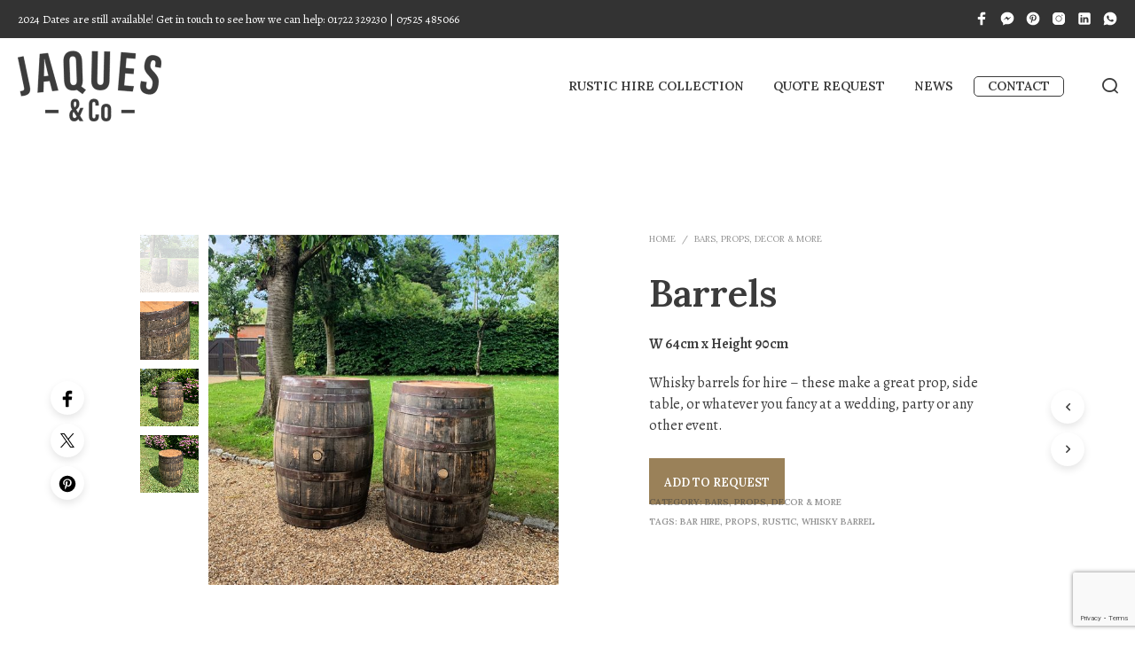

--- FILE ---
content_type: text/html; charset=utf-8
request_url: https://www.google.com/recaptcha/api2/anchor?ar=1&k=6Le-lTcaAAAAABCY6D277tWfNYAmDA9sbRxqZIe7&co=aHR0cHM6Ly93d3cuamFxdWVzYW5kY28udWs6NDQz&hl=en&v=9TiwnJFHeuIw_s0wSd3fiKfN&size=invisible&anchor-ms=20000&execute-ms=30000&cb=pk2p0l7nmuyq
body_size: 48359
content:
<!DOCTYPE HTML><html dir="ltr" lang="en"><head><meta http-equiv="Content-Type" content="text/html; charset=UTF-8">
<meta http-equiv="X-UA-Compatible" content="IE=edge">
<title>reCAPTCHA</title>
<style type="text/css">
/* cyrillic-ext */
@font-face {
  font-family: 'Roboto';
  font-style: normal;
  font-weight: 400;
  font-stretch: 100%;
  src: url(//fonts.gstatic.com/s/roboto/v48/KFO7CnqEu92Fr1ME7kSn66aGLdTylUAMa3GUBHMdazTgWw.woff2) format('woff2');
  unicode-range: U+0460-052F, U+1C80-1C8A, U+20B4, U+2DE0-2DFF, U+A640-A69F, U+FE2E-FE2F;
}
/* cyrillic */
@font-face {
  font-family: 'Roboto';
  font-style: normal;
  font-weight: 400;
  font-stretch: 100%;
  src: url(//fonts.gstatic.com/s/roboto/v48/KFO7CnqEu92Fr1ME7kSn66aGLdTylUAMa3iUBHMdazTgWw.woff2) format('woff2');
  unicode-range: U+0301, U+0400-045F, U+0490-0491, U+04B0-04B1, U+2116;
}
/* greek-ext */
@font-face {
  font-family: 'Roboto';
  font-style: normal;
  font-weight: 400;
  font-stretch: 100%;
  src: url(//fonts.gstatic.com/s/roboto/v48/KFO7CnqEu92Fr1ME7kSn66aGLdTylUAMa3CUBHMdazTgWw.woff2) format('woff2');
  unicode-range: U+1F00-1FFF;
}
/* greek */
@font-face {
  font-family: 'Roboto';
  font-style: normal;
  font-weight: 400;
  font-stretch: 100%;
  src: url(//fonts.gstatic.com/s/roboto/v48/KFO7CnqEu92Fr1ME7kSn66aGLdTylUAMa3-UBHMdazTgWw.woff2) format('woff2');
  unicode-range: U+0370-0377, U+037A-037F, U+0384-038A, U+038C, U+038E-03A1, U+03A3-03FF;
}
/* math */
@font-face {
  font-family: 'Roboto';
  font-style: normal;
  font-weight: 400;
  font-stretch: 100%;
  src: url(//fonts.gstatic.com/s/roboto/v48/KFO7CnqEu92Fr1ME7kSn66aGLdTylUAMawCUBHMdazTgWw.woff2) format('woff2');
  unicode-range: U+0302-0303, U+0305, U+0307-0308, U+0310, U+0312, U+0315, U+031A, U+0326-0327, U+032C, U+032F-0330, U+0332-0333, U+0338, U+033A, U+0346, U+034D, U+0391-03A1, U+03A3-03A9, U+03B1-03C9, U+03D1, U+03D5-03D6, U+03F0-03F1, U+03F4-03F5, U+2016-2017, U+2034-2038, U+203C, U+2040, U+2043, U+2047, U+2050, U+2057, U+205F, U+2070-2071, U+2074-208E, U+2090-209C, U+20D0-20DC, U+20E1, U+20E5-20EF, U+2100-2112, U+2114-2115, U+2117-2121, U+2123-214F, U+2190, U+2192, U+2194-21AE, U+21B0-21E5, U+21F1-21F2, U+21F4-2211, U+2213-2214, U+2216-22FF, U+2308-230B, U+2310, U+2319, U+231C-2321, U+2336-237A, U+237C, U+2395, U+239B-23B7, U+23D0, U+23DC-23E1, U+2474-2475, U+25AF, U+25B3, U+25B7, U+25BD, U+25C1, U+25CA, U+25CC, U+25FB, U+266D-266F, U+27C0-27FF, U+2900-2AFF, U+2B0E-2B11, U+2B30-2B4C, U+2BFE, U+3030, U+FF5B, U+FF5D, U+1D400-1D7FF, U+1EE00-1EEFF;
}
/* symbols */
@font-face {
  font-family: 'Roboto';
  font-style: normal;
  font-weight: 400;
  font-stretch: 100%;
  src: url(//fonts.gstatic.com/s/roboto/v48/KFO7CnqEu92Fr1ME7kSn66aGLdTylUAMaxKUBHMdazTgWw.woff2) format('woff2');
  unicode-range: U+0001-000C, U+000E-001F, U+007F-009F, U+20DD-20E0, U+20E2-20E4, U+2150-218F, U+2190, U+2192, U+2194-2199, U+21AF, U+21E6-21F0, U+21F3, U+2218-2219, U+2299, U+22C4-22C6, U+2300-243F, U+2440-244A, U+2460-24FF, U+25A0-27BF, U+2800-28FF, U+2921-2922, U+2981, U+29BF, U+29EB, U+2B00-2BFF, U+4DC0-4DFF, U+FFF9-FFFB, U+10140-1018E, U+10190-1019C, U+101A0, U+101D0-101FD, U+102E0-102FB, U+10E60-10E7E, U+1D2C0-1D2D3, U+1D2E0-1D37F, U+1F000-1F0FF, U+1F100-1F1AD, U+1F1E6-1F1FF, U+1F30D-1F30F, U+1F315, U+1F31C, U+1F31E, U+1F320-1F32C, U+1F336, U+1F378, U+1F37D, U+1F382, U+1F393-1F39F, U+1F3A7-1F3A8, U+1F3AC-1F3AF, U+1F3C2, U+1F3C4-1F3C6, U+1F3CA-1F3CE, U+1F3D4-1F3E0, U+1F3ED, U+1F3F1-1F3F3, U+1F3F5-1F3F7, U+1F408, U+1F415, U+1F41F, U+1F426, U+1F43F, U+1F441-1F442, U+1F444, U+1F446-1F449, U+1F44C-1F44E, U+1F453, U+1F46A, U+1F47D, U+1F4A3, U+1F4B0, U+1F4B3, U+1F4B9, U+1F4BB, U+1F4BF, U+1F4C8-1F4CB, U+1F4D6, U+1F4DA, U+1F4DF, U+1F4E3-1F4E6, U+1F4EA-1F4ED, U+1F4F7, U+1F4F9-1F4FB, U+1F4FD-1F4FE, U+1F503, U+1F507-1F50B, U+1F50D, U+1F512-1F513, U+1F53E-1F54A, U+1F54F-1F5FA, U+1F610, U+1F650-1F67F, U+1F687, U+1F68D, U+1F691, U+1F694, U+1F698, U+1F6AD, U+1F6B2, U+1F6B9-1F6BA, U+1F6BC, U+1F6C6-1F6CF, U+1F6D3-1F6D7, U+1F6E0-1F6EA, U+1F6F0-1F6F3, U+1F6F7-1F6FC, U+1F700-1F7FF, U+1F800-1F80B, U+1F810-1F847, U+1F850-1F859, U+1F860-1F887, U+1F890-1F8AD, U+1F8B0-1F8BB, U+1F8C0-1F8C1, U+1F900-1F90B, U+1F93B, U+1F946, U+1F984, U+1F996, U+1F9E9, U+1FA00-1FA6F, U+1FA70-1FA7C, U+1FA80-1FA89, U+1FA8F-1FAC6, U+1FACE-1FADC, U+1FADF-1FAE9, U+1FAF0-1FAF8, U+1FB00-1FBFF;
}
/* vietnamese */
@font-face {
  font-family: 'Roboto';
  font-style: normal;
  font-weight: 400;
  font-stretch: 100%;
  src: url(//fonts.gstatic.com/s/roboto/v48/KFO7CnqEu92Fr1ME7kSn66aGLdTylUAMa3OUBHMdazTgWw.woff2) format('woff2');
  unicode-range: U+0102-0103, U+0110-0111, U+0128-0129, U+0168-0169, U+01A0-01A1, U+01AF-01B0, U+0300-0301, U+0303-0304, U+0308-0309, U+0323, U+0329, U+1EA0-1EF9, U+20AB;
}
/* latin-ext */
@font-face {
  font-family: 'Roboto';
  font-style: normal;
  font-weight: 400;
  font-stretch: 100%;
  src: url(//fonts.gstatic.com/s/roboto/v48/KFO7CnqEu92Fr1ME7kSn66aGLdTylUAMa3KUBHMdazTgWw.woff2) format('woff2');
  unicode-range: U+0100-02BA, U+02BD-02C5, U+02C7-02CC, U+02CE-02D7, U+02DD-02FF, U+0304, U+0308, U+0329, U+1D00-1DBF, U+1E00-1E9F, U+1EF2-1EFF, U+2020, U+20A0-20AB, U+20AD-20C0, U+2113, U+2C60-2C7F, U+A720-A7FF;
}
/* latin */
@font-face {
  font-family: 'Roboto';
  font-style: normal;
  font-weight: 400;
  font-stretch: 100%;
  src: url(//fonts.gstatic.com/s/roboto/v48/KFO7CnqEu92Fr1ME7kSn66aGLdTylUAMa3yUBHMdazQ.woff2) format('woff2');
  unicode-range: U+0000-00FF, U+0131, U+0152-0153, U+02BB-02BC, U+02C6, U+02DA, U+02DC, U+0304, U+0308, U+0329, U+2000-206F, U+20AC, U+2122, U+2191, U+2193, U+2212, U+2215, U+FEFF, U+FFFD;
}
/* cyrillic-ext */
@font-face {
  font-family: 'Roboto';
  font-style: normal;
  font-weight: 500;
  font-stretch: 100%;
  src: url(//fonts.gstatic.com/s/roboto/v48/KFO7CnqEu92Fr1ME7kSn66aGLdTylUAMa3GUBHMdazTgWw.woff2) format('woff2');
  unicode-range: U+0460-052F, U+1C80-1C8A, U+20B4, U+2DE0-2DFF, U+A640-A69F, U+FE2E-FE2F;
}
/* cyrillic */
@font-face {
  font-family: 'Roboto';
  font-style: normal;
  font-weight: 500;
  font-stretch: 100%;
  src: url(//fonts.gstatic.com/s/roboto/v48/KFO7CnqEu92Fr1ME7kSn66aGLdTylUAMa3iUBHMdazTgWw.woff2) format('woff2');
  unicode-range: U+0301, U+0400-045F, U+0490-0491, U+04B0-04B1, U+2116;
}
/* greek-ext */
@font-face {
  font-family: 'Roboto';
  font-style: normal;
  font-weight: 500;
  font-stretch: 100%;
  src: url(//fonts.gstatic.com/s/roboto/v48/KFO7CnqEu92Fr1ME7kSn66aGLdTylUAMa3CUBHMdazTgWw.woff2) format('woff2');
  unicode-range: U+1F00-1FFF;
}
/* greek */
@font-face {
  font-family: 'Roboto';
  font-style: normal;
  font-weight: 500;
  font-stretch: 100%;
  src: url(//fonts.gstatic.com/s/roboto/v48/KFO7CnqEu92Fr1ME7kSn66aGLdTylUAMa3-UBHMdazTgWw.woff2) format('woff2');
  unicode-range: U+0370-0377, U+037A-037F, U+0384-038A, U+038C, U+038E-03A1, U+03A3-03FF;
}
/* math */
@font-face {
  font-family: 'Roboto';
  font-style: normal;
  font-weight: 500;
  font-stretch: 100%;
  src: url(//fonts.gstatic.com/s/roboto/v48/KFO7CnqEu92Fr1ME7kSn66aGLdTylUAMawCUBHMdazTgWw.woff2) format('woff2');
  unicode-range: U+0302-0303, U+0305, U+0307-0308, U+0310, U+0312, U+0315, U+031A, U+0326-0327, U+032C, U+032F-0330, U+0332-0333, U+0338, U+033A, U+0346, U+034D, U+0391-03A1, U+03A3-03A9, U+03B1-03C9, U+03D1, U+03D5-03D6, U+03F0-03F1, U+03F4-03F5, U+2016-2017, U+2034-2038, U+203C, U+2040, U+2043, U+2047, U+2050, U+2057, U+205F, U+2070-2071, U+2074-208E, U+2090-209C, U+20D0-20DC, U+20E1, U+20E5-20EF, U+2100-2112, U+2114-2115, U+2117-2121, U+2123-214F, U+2190, U+2192, U+2194-21AE, U+21B0-21E5, U+21F1-21F2, U+21F4-2211, U+2213-2214, U+2216-22FF, U+2308-230B, U+2310, U+2319, U+231C-2321, U+2336-237A, U+237C, U+2395, U+239B-23B7, U+23D0, U+23DC-23E1, U+2474-2475, U+25AF, U+25B3, U+25B7, U+25BD, U+25C1, U+25CA, U+25CC, U+25FB, U+266D-266F, U+27C0-27FF, U+2900-2AFF, U+2B0E-2B11, U+2B30-2B4C, U+2BFE, U+3030, U+FF5B, U+FF5D, U+1D400-1D7FF, U+1EE00-1EEFF;
}
/* symbols */
@font-face {
  font-family: 'Roboto';
  font-style: normal;
  font-weight: 500;
  font-stretch: 100%;
  src: url(//fonts.gstatic.com/s/roboto/v48/KFO7CnqEu92Fr1ME7kSn66aGLdTylUAMaxKUBHMdazTgWw.woff2) format('woff2');
  unicode-range: U+0001-000C, U+000E-001F, U+007F-009F, U+20DD-20E0, U+20E2-20E4, U+2150-218F, U+2190, U+2192, U+2194-2199, U+21AF, U+21E6-21F0, U+21F3, U+2218-2219, U+2299, U+22C4-22C6, U+2300-243F, U+2440-244A, U+2460-24FF, U+25A0-27BF, U+2800-28FF, U+2921-2922, U+2981, U+29BF, U+29EB, U+2B00-2BFF, U+4DC0-4DFF, U+FFF9-FFFB, U+10140-1018E, U+10190-1019C, U+101A0, U+101D0-101FD, U+102E0-102FB, U+10E60-10E7E, U+1D2C0-1D2D3, U+1D2E0-1D37F, U+1F000-1F0FF, U+1F100-1F1AD, U+1F1E6-1F1FF, U+1F30D-1F30F, U+1F315, U+1F31C, U+1F31E, U+1F320-1F32C, U+1F336, U+1F378, U+1F37D, U+1F382, U+1F393-1F39F, U+1F3A7-1F3A8, U+1F3AC-1F3AF, U+1F3C2, U+1F3C4-1F3C6, U+1F3CA-1F3CE, U+1F3D4-1F3E0, U+1F3ED, U+1F3F1-1F3F3, U+1F3F5-1F3F7, U+1F408, U+1F415, U+1F41F, U+1F426, U+1F43F, U+1F441-1F442, U+1F444, U+1F446-1F449, U+1F44C-1F44E, U+1F453, U+1F46A, U+1F47D, U+1F4A3, U+1F4B0, U+1F4B3, U+1F4B9, U+1F4BB, U+1F4BF, U+1F4C8-1F4CB, U+1F4D6, U+1F4DA, U+1F4DF, U+1F4E3-1F4E6, U+1F4EA-1F4ED, U+1F4F7, U+1F4F9-1F4FB, U+1F4FD-1F4FE, U+1F503, U+1F507-1F50B, U+1F50D, U+1F512-1F513, U+1F53E-1F54A, U+1F54F-1F5FA, U+1F610, U+1F650-1F67F, U+1F687, U+1F68D, U+1F691, U+1F694, U+1F698, U+1F6AD, U+1F6B2, U+1F6B9-1F6BA, U+1F6BC, U+1F6C6-1F6CF, U+1F6D3-1F6D7, U+1F6E0-1F6EA, U+1F6F0-1F6F3, U+1F6F7-1F6FC, U+1F700-1F7FF, U+1F800-1F80B, U+1F810-1F847, U+1F850-1F859, U+1F860-1F887, U+1F890-1F8AD, U+1F8B0-1F8BB, U+1F8C0-1F8C1, U+1F900-1F90B, U+1F93B, U+1F946, U+1F984, U+1F996, U+1F9E9, U+1FA00-1FA6F, U+1FA70-1FA7C, U+1FA80-1FA89, U+1FA8F-1FAC6, U+1FACE-1FADC, U+1FADF-1FAE9, U+1FAF0-1FAF8, U+1FB00-1FBFF;
}
/* vietnamese */
@font-face {
  font-family: 'Roboto';
  font-style: normal;
  font-weight: 500;
  font-stretch: 100%;
  src: url(//fonts.gstatic.com/s/roboto/v48/KFO7CnqEu92Fr1ME7kSn66aGLdTylUAMa3OUBHMdazTgWw.woff2) format('woff2');
  unicode-range: U+0102-0103, U+0110-0111, U+0128-0129, U+0168-0169, U+01A0-01A1, U+01AF-01B0, U+0300-0301, U+0303-0304, U+0308-0309, U+0323, U+0329, U+1EA0-1EF9, U+20AB;
}
/* latin-ext */
@font-face {
  font-family: 'Roboto';
  font-style: normal;
  font-weight: 500;
  font-stretch: 100%;
  src: url(//fonts.gstatic.com/s/roboto/v48/KFO7CnqEu92Fr1ME7kSn66aGLdTylUAMa3KUBHMdazTgWw.woff2) format('woff2');
  unicode-range: U+0100-02BA, U+02BD-02C5, U+02C7-02CC, U+02CE-02D7, U+02DD-02FF, U+0304, U+0308, U+0329, U+1D00-1DBF, U+1E00-1E9F, U+1EF2-1EFF, U+2020, U+20A0-20AB, U+20AD-20C0, U+2113, U+2C60-2C7F, U+A720-A7FF;
}
/* latin */
@font-face {
  font-family: 'Roboto';
  font-style: normal;
  font-weight: 500;
  font-stretch: 100%;
  src: url(//fonts.gstatic.com/s/roboto/v48/KFO7CnqEu92Fr1ME7kSn66aGLdTylUAMa3yUBHMdazQ.woff2) format('woff2');
  unicode-range: U+0000-00FF, U+0131, U+0152-0153, U+02BB-02BC, U+02C6, U+02DA, U+02DC, U+0304, U+0308, U+0329, U+2000-206F, U+20AC, U+2122, U+2191, U+2193, U+2212, U+2215, U+FEFF, U+FFFD;
}
/* cyrillic-ext */
@font-face {
  font-family: 'Roboto';
  font-style: normal;
  font-weight: 900;
  font-stretch: 100%;
  src: url(//fonts.gstatic.com/s/roboto/v48/KFO7CnqEu92Fr1ME7kSn66aGLdTylUAMa3GUBHMdazTgWw.woff2) format('woff2');
  unicode-range: U+0460-052F, U+1C80-1C8A, U+20B4, U+2DE0-2DFF, U+A640-A69F, U+FE2E-FE2F;
}
/* cyrillic */
@font-face {
  font-family: 'Roboto';
  font-style: normal;
  font-weight: 900;
  font-stretch: 100%;
  src: url(//fonts.gstatic.com/s/roboto/v48/KFO7CnqEu92Fr1ME7kSn66aGLdTylUAMa3iUBHMdazTgWw.woff2) format('woff2');
  unicode-range: U+0301, U+0400-045F, U+0490-0491, U+04B0-04B1, U+2116;
}
/* greek-ext */
@font-face {
  font-family: 'Roboto';
  font-style: normal;
  font-weight: 900;
  font-stretch: 100%;
  src: url(//fonts.gstatic.com/s/roboto/v48/KFO7CnqEu92Fr1ME7kSn66aGLdTylUAMa3CUBHMdazTgWw.woff2) format('woff2');
  unicode-range: U+1F00-1FFF;
}
/* greek */
@font-face {
  font-family: 'Roboto';
  font-style: normal;
  font-weight: 900;
  font-stretch: 100%;
  src: url(//fonts.gstatic.com/s/roboto/v48/KFO7CnqEu92Fr1ME7kSn66aGLdTylUAMa3-UBHMdazTgWw.woff2) format('woff2');
  unicode-range: U+0370-0377, U+037A-037F, U+0384-038A, U+038C, U+038E-03A1, U+03A3-03FF;
}
/* math */
@font-face {
  font-family: 'Roboto';
  font-style: normal;
  font-weight: 900;
  font-stretch: 100%;
  src: url(//fonts.gstatic.com/s/roboto/v48/KFO7CnqEu92Fr1ME7kSn66aGLdTylUAMawCUBHMdazTgWw.woff2) format('woff2');
  unicode-range: U+0302-0303, U+0305, U+0307-0308, U+0310, U+0312, U+0315, U+031A, U+0326-0327, U+032C, U+032F-0330, U+0332-0333, U+0338, U+033A, U+0346, U+034D, U+0391-03A1, U+03A3-03A9, U+03B1-03C9, U+03D1, U+03D5-03D6, U+03F0-03F1, U+03F4-03F5, U+2016-2017, U+2034-2038, U+203C, U+2040, U+2043, U+2047, U+2050, U+2057, U+205F, U+2070-2071, U+2074-208E, U+2090-209C, U+20D0-20DC, U+20E1, U+20E5-20EF, U+2100-2112, U+2114-2115, U+2117-2121, U+2123-214F, U+2190, U+2192, U+2194-21AE, U+21B0-21E5, U+21F1-21F2, U+21F4-2211, U+2213-2214, U+2216-22FF, U+2308-230B, U+2310, U+2319, U+231C-2321, U+2336-237A, U+237C, U+2395, U+239B-23B7, U+23D0, U+23DC-23E1, U+2474-2475, U+25AF, U+25B3, U+25B7, U+25BD, U+25C1, U+25CA, U+25CC, U+25FB, U+266D-266F, U+27C0-27FF, U+2900-2AFF, U+2B0E-2B11, U+2B30-2B4C, U+2BFE, U+3030, U+FF5B, U+FF5D, U+1D400-1D7FF, U+1EE00-1EEFF;
}
/* symbols */
@font-face {
  font-family: 'Roboto';
  font-style: normal;
  font-weight: 900;
  font-stretch: 100%;
  src: url(//fonts.gstatic.com/s/roboto/v48/KFO7CnqEu92Fr1ME7kSn66aGLdTylUAMaxKUBHMdazTgWw.woff2) format('woff2');
  unicode-range: U+0001-000C, U+000E-001F, U+007F-009F, U+20DD-20E0, U+20E2-20E4, U+2150-218F, U+2190, U+2192, U+2194-2199, U+21AF, U+21E6-21F0, U+21F3, U+2218-2219, U+2299, U+22C4-22C6, U+2300-243F, U+2440-244A, U+2460-24FF, U+25A0-27BF, U+2800-28FF, U+2921-2922, U+2981, U+29BF, U+29EB, U+2B00-2BFF, U+4DC0-4DFF, U+FFF9-FFFB, U+10140-1018E, U+10190-1019C, U+101A0, U+101D0-101FD, U+102E0-102FB, U+10E60-10E7E, U+1D2C0-1D2D3, U+1D2E0-1D37F, U+1F000-1F0FF, U+1F100-1F1AD, U+1F1E6-1F1FF, U+1F30D-1F30F, U+1F315, U+1F31C, U+1F31E, U+1F320-1F32C, U+1F336, U+1F378, U+1F37D, U+1F382, U+1F393-1F39F, U+1F3A7-1F3A8, U+1F3AC-1F3AF, U+1F3C2, U+1F3C4-1F3C6, U+1F3CA-1F3CE, U+1F3D4-1F3E0, U+1F3ED, U+1F3F1-1F3F3, U+1F3F5-1F3F7, U+1F408, U+1F415, U+1F41F, U+1F426, U+1F43F, U+1F441-1F442, U+1F444, U+1F446-1F449, U+1F44C-1F44E, U+1F453, U+1F46A, U+1F47D, U+1F4A3, U+1F4B0, U+1F4B3, U+1F4B9, U+1F4BB, U+1F4BF, U+1F4C8-1F4CB, U+1F4D6, U+1F4DA, U+1F4DF, U+1F4E3-1F4E6, U+1F4EA-1F4ED, U+1F4F7, U+1F4F9-1F4FB, U+1F4FD-1F4FE, U+1F503, U+1F507-1F50B, U+1F50D, U+1F512-1F513, U+1F53E-1F54A, U+1F54F-1F5FA, U+1F610, U+1F650-1F67F, U+1F687, U+1F68D, U+1F691, U+1F694, U+1F698, U+1F6AD, U+1F6B2, U+1F6B9-1F6BA, U+1F6BC, U+1F6C6-1F6CF, U+1F6D3-1F6D7, U+1F6E0-1F6EA, U+1F6F0-1F6F3, U+1F6F7-1F6FC, U+1F700-1F7FF, U+1F800-1F80B, U+1F810-1F847, U+1F850-1F859, U+1F860-1F887, U+1F890-1F8AD, U+1F8B0-1F8BB, U+1F8C0-1F8C1, U+1F900-1F90B, U+1F93B, U+1F946, U+1F984, U+1F996, U+1F9E9, U+1FA00-1FA6F, U+1FA70-1FA7C, U+1FA80-1FA89, U+1FA8F-1FAC6, U+1FACE-1FADC, U+1FADF-1FAE9, U+1FAF0-1FAF8, U+1FB00-1FBFF;
}
/* vietnamese */
@font-face {
  font-family: 'Roboto';
  font-style: normal;
  font-weight: 900;
  font-stretch: 100%;
  src: url(//fonts.gstatic.com/s/roboto/v48/KFO7CnqEu92Fr1ME7kSn66aGLdTylUAMa3OUBHMdazTgWw.woff2) format('woff2');
  unicode-range: U+0102-0103, U+0110-0111, U+0128-0129, U+0168-0169, U+01A0-01A1, U+01AF-01B0, U+0300-0301, U+0303-0304, U+0308-0309, U+0323, U+0329, U+1EA0-1EF9, U+20AB;
}
/* latin-ext */
@font-face {
  font-family: 'Roboto';
  font-style: normal;
  font-weight: 900;
  font-stretch: 100%;
  src: url(//fonts.gstatic.com/s/roboto/v48/KFO7CnqEu92Fr1ME7kSn66aGLdTylUAMa3KUBHMdazTgWw.woff2) format('woff2');
  unicode-range: U+0100-02BA, U+02BD-02C5, U+02C7-02CC, U+02CE-02D7, U+02DD-02FF, U+0304, U+0308, U+0329, U+1D00-1DBF, U+1E00-1E9F, U+1EF2-1EFF, U+2020, U+20A0-20AB, U+20AD-20C0, U+2113, U+2C60-2C7F, U+A720-A7FF;
}
/* latin */
@font-face {
  font-family: 'Roboto';
  font-style: normal;
  font-weight: 900;
  font-stretch: 100%;
  src: url(//fonts.gstatic.com/s/roboto/v48/KFO7CnqEu92Fr1ME7kSn66aGLdTylUAMa3yUBHMdazQ.woff2) format('woff2');
  unicode-range: U+0000-00FF, U+0131, U+0152-0153, U+02BB-02BC, U+02C6, U+02DA, U+02DC, U+0304, U+0308, U+0329, U+2000-206F, U+20AC, U+2122, U+2191, U+2193, U+2212, U+2215, U+FEFF, U+FFFD;
}

</style>
<link rel="stylesheet" type="text/css" href="https://www.gstatic.com/recaptcha/releases/9TiwnJFHeuIw_s0wSd3fiKfN/styles__ltr.css">
<script nonce="0wOR9JYHLWZKd_SRyrisug" type="text/javascript">window['__recaptcha_api'] = 'https://www.google.com/recaptcha/api2/';</script>
<script type="text/javascript" src="https://www.gstatic.com/recaptcha/releases/9TiwnJFHeuIw_s0wSd3fiKfN/recaptcha__en.js" nonce="0wOR9JYHLWZKd_SRyrisug">
      
    </script></head>
<body><div id="rc-anchor-alert" class="rc-anchor-alert"></div>
<input type="hidden" id="recaptcha-token" value="[base64]">
<script type="text/javascript" nonce="0wOR9JYHLWZKd_SRyrisug">
      recaptcha.anchor.Main.init("[\x22ainput\x22,[\x22bgdata\x22,\x22\x22,\[base64]/[base64]/[base64]/[base64]/cjw8ejpyPj4+eil9Y2F0Y2gobCl7dGhyb3cgbDt9fSxIPWZ1bmN0aW9uKHcsdCx6KXtpZih3PT0xOTR8fHc9PTIwOCl0LnZbd10/dC52W3ddLmNvbmNhdCh6KTp0LnZbd109b2Yoeix0KTtlbHNle2lmKHQuYkImJnchPTMxNylyZXR1cm47dz09NjZ8fHc9PTEyMnx8dz09NDcwfHx3PT00NHx8dz09NDE2fHx3PT0zOTd8fHc9PTQyMXx8dz09Njh8fHc9PTcwfHx3PT0xODQ/[base64]/[base64]/[base64]/bmV3IGRbVl0oSlswXSk6cD09Mj9uZXcgZFtWXShKWzBdLEpbMV0pOnA9PTM/bmV3IGRbVl0oSlswXSxKWzFdLEpbMl0pOnA9PTQ/[base64]/[base64]/[base64]/[base64]\x22,\[base64]\x22,\x22cijCpMKtEgE/w7HCjcKywqFvT8Kiw4clw7gCwr04MDZyY8KWwoxJwozComfDu8KaPx7Cuj3DtcKdwoBFaEh0PyLCl8OtC8Kdc8KuW8O7w6ADwrXDiMOEMsOewrhGDMOZIkrDljd8wojCrcORw7Ynw4bCr8KpwoMfdcK5Z8KOHcKHX8OwCRXDjhxJw518wrrDhBl/wqnCvcKvwprDqBszQsOmw5cUXFknw6hPw71YAsK9d8KGw67DoBk5c8KOFW7CsRoLw6N7UWnCtcKRw6c3wqfCgcKHG1c3wrhCeShPwq9SNsOAwodneMOuwpXCpU54woXDoMOcw40hdyxzJ8OJaSV7wpFIJMKUw5nCncKyw5AawqHDl3Ngwp1AwoVZYD4YMMONGF/[base64]/Ch8Oww6E6b2t4LcKeED3CjBHCuWEBwp3Dt8OTw4jDsw3DqTBRKTFXSMKpwqU9EMO6w4lBwpJZDcKfwp/DuMOLw4o7w7LCnxpBBy/CtcOow7hPTcKvw5nDisKTw7zCpy4vwoJrbjUrSnQSw45Lwod3w5pTAsK1H8Oew5jDvUhKN8OXw4vDrcOpJlFdw4PCp17Dk0vDrRHCssKrZQZhAcOORMOnw7xfw7LCiHbClMOow4nCksOPw50FV3RKfcOjRi3Cm8OPMSgZw5EFwqHDjsOzw6HCt8ORwp/Cpzlew6/CosKzwph2wqHDjAt2wqPDqMKaw55Mwps0JcKJE8Oqw6/Dlk5fUzB3wqrDpsKlwpfCiVPDpFnDhBDCqHXCojzDn1k+wrgTVjTCkcKYw4zCucKgwoVsPBnCjcKUw7fDgVlfG8KMw53CsR50wqN4PVIywo4sDHbDikEZw6oCJkJjwo3Cq1otwrh7E8KvezrDs2PCkcO3w7/DiMKPRMKzwoswwoHCh8KLwrlJK8OswrDCosKtBcK+RTfDjsOGMCvDh0ZFG8KTwpfCq8OCV8KBVsK2wo7CjXHDmwrDpifCnR7Ck8OiGCoAw7FGw7HDrMKzD2/DqljCuTsgw6jCjsKOPMK/wo0Ew7NGwrbChcOcacOuFkzCmcKww47DlzLCt3LDucKnw7lwDsO8W00Rd8KkK8KONcKPLUYFHMKowpAnKGbChMK7acO6w58IwrEMZ1VHw59LwrDDhcKgf8Kswp4Iw7/DmMK3wpHDnXYkRsKgwqHDr0/DicOlw4kPwot5woTCjcObw5LCgyhqw6RLwoVdw4nCmALDkVp+WHVoF8KXwq0Da8O+w7zDonPDscOKw75zfMOobEnCp8KmCiwsQD48wrt0wr55c0zDhMO4ZEPDhcKAMFYfwrw0IMOmw5/CpRnCr1TCkQbDg8K4wqvCiMONdsKydn7Dv1JEw61casKkw4gZw4ALJMOmATDDncKfXsK3wqzDrsKeQ38gJMKUwobDojBXwqfCh33Ct8OEJsKDGijDvDfDkA7Ci8OSDlLDpjIFwowsIxp/K8O2w45IJsO9w5zCkGPCr0PCrcKVw4LDkx1Iw7/[base64]/bcOiw4YWAMOLw6fCsHAowoPCnsKrQ8KIwqjClzPDlEBbwqgMw508wrtiwoczw5lbVsKYY8Kvw5nDp8OMDsKlIw/CljkfW8K8wpbCrsOJw4hafcO2N8O6woTDjcOvVmt7wpzCnWvDrsKCBMOjwojCiTzCnRpZXsOLPQxKN8Ovw59Sw4Ixw5HClsOsCXUlwrfCoXTDv8OmWCpPwqXCsT3CrsOawrzDrQLCohYiP27Duyw4NsKpw7zCrxfDrMK/Ph/[base64]/ITlMBsKDwqZ/G8KpGWx8wqEAwp/DkG/[base64]/CnXHDpEHDuCcjwpckw6BRRcKCM3gYAsKKw5vCusO4w6rCtVdWw7o3U8KZQcOudhfCmlxXw5pADUfDkj7CscOfw5DCowVWYTLDuTZrQ8O/wptxChRQfGJIZUNHHGbCl0zCpMKUBgvDtgTDoDDCjQjCpQjDuQrDvC/CmcO3V8K+O1HDqsKaHUoQBzddYzXCiGM0egpVa8Knw67DosOKOcO2ScOmC8KjVh0ieXNbw4rCusK/Yx9Cw53CoGvCmsOBwoDDlEjDph8ow6hAw6kuIcKMw4XDn244w5fDu0bCtMOdDcK1w6p8M8KnSXU/MMKcwrlkwr3DiznDoMOjw6XDjMKhwpIVw6zCpHbDncOnP8K7w5fCpcOuwrbClG7CrENvU3XClyQ4w64Nw5/Cvy/DvsKFw5HDrh06L8Kdw7bDu8KkHMOXwqwCw5nDn8KTw7fDhsOww7bDt8OmHkM+YRI7w6pjDsOfNMKedyFwfQdyw7LDmsO4wrlQwqzDlA8Lwr0+wovCvjHCrit+wpLCmCXDncKqVi13RTbCh8K2WsOnwqIdZsKEw7LDoi/CucKtXMOzODnCkRFbwr7DpzjCsTpzMsOLworCrhrCqMKiesKmSipFAsOGw6t0NyjCnHnCjXhJZ8OiTMOaw4rDqyLDgcKcSRvDnXXCmUtgJMKYwqLCm1vCjEnDmgnDtEPDsD3CrBZnXCLCo8KDK8OPwq/CoMOPSCYTwojDlcKbwqo2CRUSKsK7wqxkL8Oaw75iw6nCp8KKH2Q1wp7CuT0lw63DmEQRw5MJwpoDTHLCssKRw7/CqMKISAfCj3PChMK7McOcwoFJW0LCi3PDiE8nG8Klw7NSZMKaLATCsHDDsV1hw5ZNFz/DocKDwpFtwonDpUDDnmdWOyFgOsOhdSQCw6JtBsKFw5I9wo4KCg0zwps+wp7DhsOcKMKBw6vCvRvDpUUnd1jDo8K1Mz5+w5vCrxPCksKSwrwhTSvDisOcGX7DtcOZP3UFc8KELMOnw7J2GGHDtsOhwq3DoGzCt8OdWMKqUsKARcO4fwkjKcKJwrHDklYowoU2OVbDrB/[base64]/CkQlHwq46NAIHw4sYWsKeL8OAw5JjJgB5w5xrOgXDvnxjd8O5dB4tVcKsw4/[base64]/CjMKIwpV0TsKdw7dUKQYTZCPDlsKrwqxvwrMbb8Kpw4gZIX92HB7Djy95wq7CnsK/[base64]/eMODw4TCgcOeS0TDlsKyw5PDixh5wrBDw4nCjsKUKcKFJcODKChgwqRfSMO7Pmscwr7DmTjDq3RGwrVhKh/DmsKCC3BhDD3Ch8OJwpgtEMKGw47DmMKLw4PDii0CWWXDjMO4wrzDnAIEwozDpsOxwqMjwqXCtsKVwqjCtcK+bRw3wrDCtlHDvlwewpTCg8OdwqZoNsKFw6NXLcKmwo8RMsKJwpjCkMK2asOYPsKpw6/CoRzDoMKRw5p3esKVFsK8ZMOOw5XCrcOQMcOCYAjDrBg7w7B5w5LDrcOgN8OEL8OnfMO2SXdCdQvCrRTCq8KdCS1uw45yw5LDmxxVDSDCiABOQMONBcOrw7fDh8KSwpjCulvCn1HDsXRxw53CjizChsOKwq/DpB/DjcKlwpF1w5NRw4ERw4oZOTzCqzzDu3wkw6nCiCJCKcOpwpcTwrRvKMKFw4LCnMKVAsKNwpLCpU/CvgDDgRvDmMKZdhl7wrQoGkomwrjCrXwsRRzCkcKnTMK6M2vCocOSY8OyCsOmRlrDviDCoMOWT24AOsO+bMKBwrfDn33DkzYFwpLDqMOXYMOjw7HDmlrDscOjw6nDtcKSCsKuwqrDozhqw69KD8K+w4vDi19nYG7DqCJlw4nCrMKeYcO1w6rDlcK/BsKaw4UsWcOrQMOnDMOqKjE2wrl5w6w9wrBfw4TDqExKw6t/cXPDmXB5wpnDssOyOzo5WnlJeT3Dt8O+wrDDngF2w6gnTxVqQWVAwrAve183M2EYF13CpGxCw7nDhQXCi8KYwoLCql9fAEhlwoXDrF7DucOFw4ZSwqFLw7PCjMOXwoQhZV/[base64]/CpGjCt8Kaw6zDhHg6XzDDp8OAw51+w63CmsO/w47DiUHCoRsLEho8LcOAw7ldR8OAw5jDlcKnZMK4M8KpwqI6wrHDhFjCq8KLcXQlIxPDssKpOsO3wqrDucKudQfCtV/DnV10w6DCpsOIw5svwp/CkWbDuVrDlQxKRSJBL8KYYMKCasOhw4tDwqkDM1fDunkxwrBUBUvCvcOQwoJ6McKxwoVBPl1YwrgIw6g4a8KxPyzDnTIXSMOhWQVTLsO5wpM/w5vDm8OsUi/DhBnDuhPCu8K7EDzCh8Osw4PDk2PCpsOPwoPDrhl4w6XCmsOeGTN5wqAQw5YEHzPDpkARFcKAwqREwr/Dtwp3wq9QZcOTbMKJwqHClcKXwrPDpFd9wqoMw7nCtMOxw4HDuEbDpcK7D8KRwpLDvAkXfBYMPQjClMKOwqZrw4BqwqAKMMKfDMKUwpLCoinDkR8Fw74KBD7DhsKLwrREV0d5OsKqwpUYXMOWTlBow70cwodMNC3CmMOsw5rCtsO5aAVaw7/[base64]/CmsOjwrrDv8OHw4vChFBjd8K0wpcwSCULw6DDhgfDo8OXw7fDs8OkTMOBwqHCs8KnwrHDjQNgwrBzcMOTwrJ/wq9CwoTDocO+C1LCiFXCnQgIwpoQTcOuwpTDu8KOfsOlw47ClsKzw7FOCRrDocKjwpnCkMOzYx/DiERowpTDgh05w7PCqnHCoUV3I0A5cMOWIUMgaRHDqGzDoMKlwrbCm8O9VkfDkUHDoyA4X3fCqcOaw5wGw6JTwr8qw7Nwc0XCkVLDisKDUsObBMOuczIcw4TCkDMwwp7Cj3DDvMOQfMK8Yx7ClcOiwrHDnsKvwo4Bw5fCv8O6wr7CrGpQwrhtLn/DtMKZw5DCl8K1KDkgZngvwo4nZcKuw5NCL8OzwrvDrsOmwqfDp8Kiw4Zvw5rCpMO/w4JFw6tGwoLCp1ANS8KDWUxMwojDqMOSwqx/[base64]/[base64]/Dq8Klb8KgE8O6wrYswqbCk3PDh8OfEUZoTsOnDMKDUUtkD2PCgcOhAsKsw79zY8KQwqNowrt5wopUSMKOwo/CkcOxwpMtMsK8Y8OyXyXDgsKhwr3DpcKawrzCu21ACMKdwqfCt2wSw5LDisOnNsOLw6HCtMOBcHBhw4zCiwUnwp7CosKIJmkIWcORch7DgMKDwp/DkhAHAsKuHyXDocOmd1ouYsOJOjQSw7LCj10jw6BlEXXDtsKUwqbDssO5w6bDnsK8WcKKwpPCusKQZMOpw5PDlcOfwoPDl1AyE8OmwpLCosOQwoMKTCMbXsKMw4jDhEsqw7FOw77DsntEwqPDhT/CucKmw7vDmsOkwpLCjMKjfsONPMKiY8OCw7kOw41uw69swq3Cl8Ocw6oDVsKxT0fCuyrCjjHCrcKawpXCgX/Cv8KXWR5cXD3CnR/DgsKrBcKSBV/CusK4I1wlWsOcW0bCq8K6b8OVw4N5TVoXw5DDqcKnwp3DvQYVwpnDpcKVKcOiFcOeTmTDvn1sAXjDmETDsyDDoAVJwqh3FMOewoF7D8OTdMOrL8OWwoFhfR3DusKcw45wHMO1w5NZwo/Cnj11w4TDjRAbXXUBUifCh8K2wrYhwr/DpMKOw547w6nCtFEQw5kLbMKoYMOvY8KJwpDClMKOARnCiF42wpw/w7svwqAGw4t/BMOAw7HCqhIwNsODGmzDlcKoDH/Du2tBYFTDsHDDs37DnMKmwo5ZwqwOEArDjTUJwq/[base64]/ClMO5Mzl0IcO9wrlRw4jDkRtMKcOyZWLCkcOJKcKtf8O7w4dPw4wRAsOVIMKcGMOKw57Dg8O2w6LCqMORCgHCp8OFwoItw6TDikhdwqFrwqbDox8jwrLCp2NxwoXDssKSFyskHMKPw41BO1/Dhw3Dm8Khwpk1wpPCnnvDnMKfw4InQAEFwrdVw7rCo8KReMKiw47DhMK/w7Imw7LChcOfwpE6ccKjwrYpwpHClSUnTRgUw7vDj2UBw5bCvcK8MsOrwrFeBsO6KcO4wrQpwoHDvsOuwo7DhRrDrSfDgi/CmC3Di8OZW27DlsOYwotzfwzDtg/CvDvDhj/[base64]/DusKJMAfCm0PCjsO0VcKae3UdJWgVw4/ClsOLw5tawoRsw7Biw6hAGl1nNmEjwpnChW8fP8O7woLDu8KdfzjCtMOxDHN3wqlPD8KKwpjDh8Oywr9cO3NMwoh3YcOqLxPDncKBw5Iaw5DDkMONW8K7CsOSWMOSBcKVw7fDvMO8wrnDsgbCiMOyZcO1wpMbBk3DnQHCqsO/w6vCu8KYw5/Ci0bClsOwwrovQ8K9b8KmYnYMw5AGw5kYUVQYIMOudQbDkQjCtcKmaAvClDDDkn0PEMOzw7DCqMOiw5Vrw4Quw5NWdcO+T8K5ZMKjwoEhacKcwpoiHArCn8KxSMK9wq/CkcOkGsKKPg3CiFlGw6ZDV3vCpg0nKMKgwrrDr2/DsBlyI8ORZWLDgibCqMK3W8K6wovChVUrLsK0ZMKJwoRTwpLDom/Cuiglw47CpsKhFMOPQcO2w5pawp15VsOnRDEaw79kBQLCm8OpwqNwIMKuwovChlMfccOJwpzCo8OOwqXDrg8UaMKKVMKOw68AYn4Nw7JAwqLDmsOww69EXSLDng/[base64]/DgMOmVsK0w7jDicOpwokQYEkTwp3DicKUw6tIa8OuUMKhwpt3WMKswpl6w6/CosOWUcO4w5jDjcOkJ1DDig/Du8Klw7rCkcKYc3NcZMOPRsOJwoMIwqgCLG07NjRew7bCp0jCp8O2ZwTClHDCuFRvQn/DhXMoJ8OAP8OTHknDrF7DjsKNwo1AwpcLKSHCo8KIw6IdJ1zCjhDDkER9IMOxwobDhUtww5fCmMODZVBqw57CssOEFlXCiE1Wwp10K8ORacKVw4DChVbDi8K8w7nCvcK/woQvLMOgwoDDqycMw5nCkMOpRg/DgEs1P3/CihrDscKfw6xMHGXDrWLCqsKew4chwq7Cj2TDqwVew4nCoH7DhsO/E297RGfCsmTDkcOkwojDsMKrT23DtkfDqsK7FsOow4/Ch0N8w6UKK8OXVgp3LMORw7c7wrPDoW1dTsKtPhJaw6fCqsKiwqPDl8KLwoPChcKMw5guDsKewqVwwrDCjsKzBQUtw7jDhsK5woPCv8OhXMKVw6hPGHpdwpsmwqBKfWRiw4F5I8KRwq5REgHDjlxkW2fDnMKcw4jDmcKxw5p/HBzCuhPCvmDDqcOjfnLDggzCtcO5w4x+wofCj8KBUMK6wrtiKwZlwpLDgsKqYxRFO8OHc8ORBFbCm8O8wrJjVsOWRjEQw5bCkcOqacO/w6rCnk/[base64]/[base64]/wrQBw5PCqig3wp3Cs8OrwofCmn1BXighUArDj8KRBzo+w5t6Q8KNwpx0a8OJKsKDw5fDtD3Cp8OVw47CgzldwpXDjDzClsK1RMKpwoXCiRc4w6RaGMOKw6luDUfCiUFYYcOmwrnDr8OOw7DChgVowoQDPg3DiTTCtk3DusOrP1gZwqLDgcOjw6/DjcKzwq7CpcO7KinCpMK2w7/[base64]/CmcOcw4rChMKxw67Ck8OOwrvChsKNPcO6VsKYwr/[base64]/wo/CnMOIwq3Cqx7CqcKAGMO4FlvCpsKSwoMKHHnDoAfDgMKrTDMuw55/w693w41uw6DDpsORVMOQwrDDpMORcgMxw78kw7soXMOVG3l+wpBQwqXCqMONe1tpLsOUw6zCiMOHwrXCmAMnAMOmNsKPRTI1fU3CvXsQw5vDkMO3wp7CosKSw5PDpsKowqcfwpbDrRgKwpw+GzoUX8KZw6fDsQ7CoV/CgAFhw6zCjMOyS2DCjThDX1PCq0PClx4awotEw4fDgMKRw4PCrg7DgsKiw5XDqcODw5VEasOPWMO5Sh5zOGc3asK7w4wgwr9/[base64]/CrsKTw4nCgMO9w7HCmwBhSkZCWMKIwqs5ZV3CuDjDngzCnMKiEcKlwrwffMKtB8KEU8KSMVZrLsKKUlF3bxnCkT3DthZzKsO/w4bDncOcw44oOlzDjWQ6worDh1fCoANLwrzDs8OZN2HDnRDCt8O8FTDDo1fCicKyKcO3QMOtw6DDpsK7woYuwqnCqMOXaz/CtiLCpmDCk0l/[base64]/Dq8O0GMKTwrHCmcO8wqh+YMK+wobCoQTCs8KBwoXCkxB7wplwwq7CpsKHw5zCv0/DrBUNwpvCosKKw5wtwpfDm20Ww7rCu0hbNMONacOuw5VEwqtzw5zClMOrB0N2wqtWw7/ChUHDn33Dh2TDsVs0w6BSYsOBX0zDpDg3fXsZR8KTw4LCixBzwpzDgcOIw5bDhHdyF2Iqw4XDgkjCglsMIi5dRcKFwqAxc8Omw4LDvR0EEMO/[base64]/[base64]/Cj040w6EVwp4kworDk3rDumbCqgvDmVnDlw7CgiwJcUwCwprCgUvDhsKFJBgnBC3DhcKnRC3DizrChBDCvcKlw6/DtcKWNj/[base64]/[base64]/w4tIwr0RbnLCog7Dk8OIw6giw6bClxfDuwZlwp3DrClACEgBwpsJwr7DsMO3w6UKwoZFJcOwS2M+AShBdUnCvsOyw4kzwrNmw63DkMOaa8KbT8KTXTnCqV/CtcOVXwJiG2J6wqdnX1HCicKVUcKIw7DCum7CvcOYwoDCi8Krw4/Drg7DnsOxSQjDicKcwq/Dg8K0w7DDgcOfYxLCpl7DtcORwo/[base64]/Cny0Gwqcew5TDnBZhw7zCsGVDwoXDrGVbC8OSwrZiwqXDkU7DgV4Swr/DlsOcw4HCnsOGw5h8HXledx7CnBp4CsK9SW3Cm8KWPnkrbcONwqlGLxY+d8Orw73DsBjDnsK1ZsOEesO9NcKywpheXTs4dz0sUi5DwqbCqWt1CD9ww55zw5o5w5DDkyF7YzlSB3bChsOFw6B6VyQ8PcOPwqLDjiPDssOYKDTDpDF2KD9NwozCpBYQwqE4Zm/ChMK9woXCij7CrR/DqwEow7HCnMK7w7c4w7xCXlXDp8KHw5HDkcOYacOYHcOHwq5Ew406XRrDiMKhwrnDkylQUS/CssKiccK2w7RZwoPCpk1LOMOLJMK7TGHCgR0CTzzDvHHDhsKgwoI/aMOuasO4w6E5RcKCGMOww6fCnnnCisKsw6krZcOLcjY1L8Ogw6bCpsO6wo7Cs0Raw4Y7wpXCjUAkKxRdw7nCkj7DtksWZhhcKQtfw5nDiRRTLxRyXMO+w6Q8w47CoMO4YMOiwpFoO8KPEMKiNncqw6/CpS/Dp8K8wpTCrHzDuhXDiDsRQBF2YxMcfMKuwqFIwrpwFhIFw5DCojlmw5PCiX1owotcLUjCi1Mqw4bCkcKswq99FHfCuE7DgcKgC8KDwoDDg1A/[base64]/DmH4pHsKCFhnCglvCuB0WwrPCo8O9Oz5GwprDqyPCnsO7BcK9w6IOwpMbw54jQcOfHMO/w6TDtsK9SXJ7w7nCn8OVw5oaKMOGw7XCu17Dm8Omw4RPw5fDgMOIw7DCsMKYw6zCg8KGw5lwwo/DqsOHVTsZbcOpw6TDk8Oww6cjABcLwrxAYkvCmi7DhMOMwovCncK9V8O4bgXCgi42woskw6x8wqTCgyfDscOJYjPDvG/DrsKlw6zDlRbDkU3Cu8O2wqRkPQ/[base64]/[base64]/DhsKvCMKXScOiVhXCosKTFHXChMOzPMO6NTnCtcO/[base64]/[base64]/DucKfBSjDosOuZMODw7DCrx/[base64]/DhsOQaUxsw512RTxMw4rDhcOAw5t+w4ELw78cwoLDjTEAKlfCjVQ5cMKdBsKOwp7DoCXClTLCjgwafcKHwoh2DiDCtMOawoPCoDLCscOyw5HDjmFdPjrCnDrDrMKrwptaw7bCqm1Nw6/DvEcFw7zDnG0aKsOHTsK5E8OFw45Rw5/Co8O0LmbDl0jDojDCjh7CqULDmzjCmjnCqcKxFsKqEMKiMsK4S1bDiHdmwrDCvGB1CFMHc17Ds1rDtTrCv8KMVFlJwoN8wq5dw6rCv8O+WFhLw6vCpcKfwrfCjsK/[base64]/w5fCusOjw6I9BX5sw77DnhtDKT/Dn1YqKMObw4dgwq/DmjZfw6XCvy3CiMOTw4nCvMOnw57Do8K+w5EaG8O6Ii/Cs8KTHMK5Z8KywoUGw5bDhlUuwrTCkVhzw4TDgi5XVjXDu2zChcKOwqTDmMOVw5pPHDJJw5nCo8KhfMKSw5lGwqDCgcOtw7fDkcKyEMO8w4bCul0mw5soVRYzw4ZyXsOacxN/w5krwonCnnglw5HCp8KXFwQxeTTDljbCjsKNw5bCjsKlwrNKGxVHwo7DpxXCmsKJX0VnwoPChsOpw4weNn83w43Dm37CqcOMwpUjYsKNRcKmwpzCsm7DlMOjwpxewrEdXMO3w4owQ8KZw73Cn8K0wo/CqGrDscKHwqJowqtMwp1NXsOcw40rwrvDiRpGOB3DpsOOwoB/axEewobDu03CkMO8w4I6w5jCthDCnjw/QEPDmQrDtVh5aVjDlS3CkMKvwrfCr8KSw68kYsO4HcOHw63DjgDCs3DCgFfDohnDv17CtcOewqBTwohhwrdDWgTDkcOJwo3DpsO5wrnClEfCnsKWw5MWZjEKwqt6w7UdVV7CqcO6w6l3w688KkvCt8KHQcOlSAYmwrFObXDCncOSwr/CuMKcXV/CphfCg8OxesKJKsKWw43CjsKYInNVwpnChMKYDMKBPijDpFzCncOZw78pD3PDnAvCgsOhw5rDg2QOaMOBw60vw6ANwrFQfBZvJwsWw7zDjxoGI8OTwq5PwqNBwqrDvMKmw5bCqX8XwqwNwpYbZFQxwoVPwocUwozDlhk2wr/Ds8K5wqZAX8KWRMO8wqtJw4fCojrDgMOuw5DDnMO6wroracOJw6YjVMKHwo3DvMKww4daUsKOw7BTwqfCiXDDuMKhwqJnI8KKQyF6wp/CiMKAAsKZbgQ2WsOmwo9nc8KYJ8KDw49adCUGPMOqGsOJwpF9EMOGV8Ovw4AMw5rDnA3DpcOGw5zDkFPDuMOwUmbCrsKlCcKWMcORw6/DrDhfK8KxwqPDu8KPT8OIwq9aw6fDj0sSw6QJMsKPwpbCj8KvccONQUzCp00qLzJIRwTChTrCi8OuP2oxw6TDtj5ow6HDjcKiw5XDp8KuKBLDuzLDkyPCrGdCGcKEMBh/w7HCmsKZD8KGHVk2FMKGw6kJwp3DnsOtQMOzcUTDjjvCmcK4D8KuHcKtw5Axw5TCtDt9YcOIw4NKwrRwwpUCw4V8w6tMwo3Do8KHBH3ClgNuFRTCj0rCrDE1XQYlwo02w67DvsOxwpoXecKBHkh4JcOoFsK3VcKiwo9UwpZQQcOgAV5nwrrCl8Obwr/DrzhLU3jCmwMkK8KHcVnCqFnDt1vCg8K8YcOOw6fCg8OQVsOERkPChMOqwpR8w7I4UMO8wqPDjDXCscKPQiR/wqkZwpnCvxLDsibCknUjwrFSIyvDu8K4w6TCt8K7Z8OJwpXCswzDlyVXQwbCuxsxcml9wpHDgsKEK8K6w7Azw7bCmkrCm8OfEk/CjMOJwonDgU0Dw5Vlwo/CnXDCisOtw7ICwr4KIx/[base64]/DkMOcw4/DiMOfTCvDtMK2NMO2NcKlHGPDtgjDnsOFwozCncObw4R8wqDDlMOBw4nCpsOlGFZkFsKTwq8Sw43CjVIkfUHDkVYHRsOCw7/[base64]/[base64]/DgcKfwqpZwo4OayPCnsKxEgcmSVJLHWHCm05zw7LDvsOYJcOSTMK6WXkCw4Ulwr/DhsOTwqx6E8OOwogAYMOCw5Ecw7gNJQEEw5PCgMOJwrTCu8KnW8Krw5YPwrrCusONwqtvwr8VwrHDsGEScEfDlcKjW8Kpw6tSUcOfesKOZi/DqsOxN2kOwo7CkMKLRcKMDCHDrx/CssONZcK3GsOBesOWw40tw43DnhJpw5g8C8Kmw6LDvMKvKhAiwpPCncOfKsONewQFw4ROfMKYw49SWcKGGsO9wpMJw4zCq3kmA8K7YMKlLWXDmcOSRsOmw5HCrQ9MAVNHU2AtKDUew5zCiilPYMOqw6HDtcOIwpDDtMKJTsK/wonDhcOtwoPDgyZtKsOcNgrClsOXw5ofwr/DvMOCNMKtQTXDpwjCvkhlw7vCr8K/[base64]/DnMO+w4jChcKXw73DjlrClAFNG8O8woY2YMK5C2zCr0hywoXCqcKxwoXChsONw7zDiAHClRvCq8OFwpUxwoLCk8O0Vn8QbsKFw6LDjXPDiAvCqR/CqMK+IBJFKUQAWxNbw7wKw4APwqbCgMKTw5Nnw4PDpWPCtHzDqRAzG8KtNx5XHcKQOcKbwrbDlcOBW0hFwqLDh8KSwq9Lw7TDrcO6Tn3DpsK4bwTDskI/wrhXYcKueGpBw7ggw4o5wr7DrynChgp1w5HCv8Kzw41QfcOGwp3Ch8KhwrjDpgXCiCZLdiPCpMO/fhg4wqBTwpJSw6zDlChTJMKPS3sDRQPCpsKRwrvDhElIwo0CD18EJhpnw714PjB8w5gHw7UyW1hZwpPDvsKGw63CisK/[base64]/DgMONwq8NSj4FwoYKw7tzwpvCs1PDtgkPCsOfew5XwrbCpinCk8O4IMO9DMOxHMOmw5bCi8Kww4JMOQxcwpDDhMOvw6/Dl8KFw6olY8KQZ8Ouw7B8w5zChXHCucODw7DCgFrCsH55LznDtMK/w4kBw6bDrkTCqsO9ZsKKM8Kaw63DtcOFw7hXwpvCsBrCssK7w6LCrErChsOqCsOsC8OiQD3ChsK5aMKcFm1Mwq1uw7fDtAjDkMOEw4B+wr0UcXh0w6zDgsKpwrzDi8O/wpPCjcKNw6gEw5tuI8KDE8OAw5XChMOiwqXDtMKhwqE2w5PCnQJRYVILX8OJw7grw5bCtXPDuALDlMOdwpHDoTXCq8OBwod0wpXDkHPDjAwMw5Z/NcKJUcKzXmfDq8KIwrk/[base64]/[base64]/[base64]/[base64]/CtmfCiTIWw4R9w4TCl8OJOmcfw7h0SMKfwr/Ch8Kzw5XCl8Onw5zCjsOXW8Ofw7ovw4bDsxfDncK/[base64]/DoMOFw6EnecKLw4DCi3Flw7nCnMOTwpJUw5vCtls2OcOVQXvDtcOQEMKIw6cSwpluO2XDo8KsGxHClXlgw784b8OTwofDun7ClsKlwr4Jw43DiztpwoYnw5vCpCHDvl3CusKpw73CrXzDscKPw5/DssOhwqpLwrLDmTdSDGkTwpwVYcO/Q8OkAcOVwqMmYHTCoSDDvjfDo8KjEm3Dk8Kiwo7CjSs7w5nCkcOpRSDDhWMVHsORXVzDmhM6QF97e8K8KVUkGVDDjWnCsU/DnsKMw6XDl8OdaMOcB0zDr8KsORJWBsKpw6t5BUbDsVFqN8KWw6DCosOzY8OQwqDCrHfDusOtw4YkwojDvAnDvMO2w5JxwoQPwp7DjsK0HcKMwpcjwqnDiA7Dnxxow4HDmgLCojDDkcOfD8KqTcOKBWxKwqpXwogOwq/[base64]/[base64]/CkRPDu0fCl8KcMxLDrl7CsQnDnMKuwpHCtlMlUSkuS3E2QMK4PMK4w4nCr33DqXoLw5zCj0R9JX7DtTLDlsOTwobCnGYDbMOJwpg3w6lVwrnDrsKMw78HS8OHIzYkwrpjw4XDkMKVeioMECUaw6BWwqMZwp/Cs2bCtcKYwpwvJ8K9w5fCokHCtDvDlMKIZjTCrANpKzfDhMOYaXIleyvDp8OeEj06VMObw5ZXGMKAw5LCpRHDmWkuw6BwG2J9w4QzZXjDo1bCqy/DvMOlw6DCgWkZCVbCslw9wpLCr8K9bX1NLEDDshNXdcKxwpLCuEXCq1/[base64]/Cr0JvPMOBw4XDqk/DiQDDrMK6w6pKwpN2LQxbw6fDjsKpw7XCrxxrw5zDnMK1wq1IeHp0wq7DjTDCkgZRw4jDuh7DjR9/[base64]/[base64]/DgXEWacO4w67DnH49bHsswqnDmGEkwrTDmXsRWH8PBsKBXgx9w4XCtH3CosK4fMKrw53Cgzp8wr5jUE8BaD3CjcKzw5l5wrDDr8OIZGYQZMOcWRjCvjPDlMKpW1NyN2zCnsKZGBx3IWUPw6VCw5TDrDjDgsO+DsO/amXCrcOJHQXDoMKqJAQew7nCvwHDjsOmw6rDvMK3w5dowqrDiMOKch7DnlHCjWkOwpgtwrvCkCgTw4LChzfDiT55w5bCkgQELMKXw77CuSbDliAaw6U5w6zCpMOJw7pLLyAuKcK2X8KhOMKWw6BDw4HCkMKZw6c2NB4TNcKZKTIpHSMCwrjCimvCvBNKNy0/w4/Cgh1fw5bCuUxtw4jDtjbDscKzAcK/OVobwoTCpsKnwrDDk8OBw5vCvcOOwp7DkcKSw4bDvkvDhl5Uw6RuwojDrEfDucKaL3wFax0Gw5QOEHZOw4kdJ8OwNElYTWjCqcKYw6PDosKSwr5uw45awqNmVm7DoFTClMKFfxJiw51TecKWZMKbw7EccsK6w5cew79BXGUMw7d+wo0WYsKFc13CtG7DkQVAwr/[base64]/CpWZgKmvDoMOcw4rDiMOqwqjDpMKNLToWw4w7IsOnC0nDssOFw4JJw7DClMOnCMOJw5XCl2QDwpXDucO2w7tNfxVnwqzDhsK+dSheXkzDuMOKwo3DgTRaKsO1wpPDgMOnwqrCicObKULDn2TDr8KZNMONw6dEX1IhYznDhkdzwp/CiHZacsOew4/[base64]/DokjCkE7DkAbCncKIwr3DiMKcfcO1fUQYw55cJXxhY8OuPQvCoMKdAMK2w48CPALDkzkjG1/DnsOSw4UgVcOPbi9Vw6QbwpcQw7Njw7zCklbCmsKuPTNgasOcccOTesKYbWVZwrvDhHEPw581XQHCjsO7wp0FXm1fw58owp/CqsKFIcKsIDwpRVHCtsK3bMKmQcOtcVMFN0LDhcK/VcOzw7jDryvDmF93Y3jDmiMLblwqwpLCjhfDhjfDlXfCvMK4wpvDjMOiNcO+A8OYw5VZWXkdesODwovDvMK/ZMKmcFpQKcO5w41rw4rCtnwRwojDm8OEwpoQw6hnw5nCgzjDoUXDslnCi8KdZMKUED5AwoHDgVbDkRYmel7Ch2bCicODwrrDlcOxakhEwq7DvsKZbmXClMOQw6t7w59Jd8KJPsOLL8O3wrsNSsOAw6Irw4bDhhl7NB5SU8OJwpRMEMOUZTZ/aGA+D8KNZ8OGw7I5w6Erw5BlIsOWa8KIIcOkCGPConBZwpVnw5TCtMONFxRNRsKYwq8zDkDDqW/[base64]/w7pXwo3DpERuSWXDk3IQw4hVKyRfHsKFw67DsAdKexPChR3CsMOAG8OJw7nDvsOQSCMnNR1TbT/CkmnDt3nDiAUFw4lawpVXw64DDQ0/cMOsTTREw4J7PhbDlMKRL2DCg8OKaMKJN8OfwqjCgcOhw64Yw6EQwqk4JMKxL8Krw77Cs8ONwpY7FMO/w4RNwr7Dm8OSFMOAwoBhwqw9W2pEJDhXwoLCpcKsTMKmw4U/[base64]/CqDDDkMKAw6rCkU7CjifDt0ItR8K0ImIkGWbDgjsEcn4fw6vCgMO0FFR5dTjCicOdwqAtRQ4dQCHCmsO8woDDjsKHw7HCoATDksOyw5jCs3h2wojCm8OKwqfCrMOeXE3Cm8K/[base64]/w57CoUkzTVrDl2fDtsOsVcK/w5zDr3nCuVLDgC5Tw7zCjcOsWmbCjR06Qx3Cm8OCXsKjVSrDjTLCicKOTcKRRcOqw6jDmwYww67DrMOtIQg0w4fDtxPDtnFXwoRHwrfDoGRxPCLCqTfChDEIAVTDriLDkn3Cpy/DkSsJHgZeJEvDlgY1Dmc9w45ba8ODUWElQGTCqH4+wrt/esKjbsOyAStHdcOdwrbClkxWJ8K/[base64]/CocOzw7ohEkBtEmjCiDHCn296w5VLwrnDil4SwprCqBPDs3HCjMKaTC3Dv3rDrVEgeUrChMOzTGJZwqLDmRDDpQbCp1Rnw4DDncOrwqzDnStYw6suEcOtJ8Oyw5TCq8OmV8KWdMOIwpHDiMOhDMO8LcOkIcO1wqPCqMKqw54Qwq/DuS8xw45Qwr8Gw4IJwpfDjDzDpgLDqsOswoXCgm07wqjDqMOiGX18wofDk2DClg/Dv0vDvEhgw5AUw6klw5AhHgpDBjhaG8OwQMOzwpYXw4/Cg3JubBV5w5nCuMOUNsOEfmVYwqjDr8K/w53DgcOvwq8cw73Dj8OPGMK+w6rCgsK7cykKw7/CjHDCumDCokXDvxzDqVDDmElYemsAw5NMwrbDihFvwq/[base64]/Dn0rCkwlHOlBhwq/CvMO9w43DmcOYwooiwoRmA8KRRWrCnMOowrk8w7PCuTXDmnYxwpDCgSdHJcKOw67DvxxUwoE7Y8Kmwoprf3B5ckRZRMK4PmdvbcKqw4MkQyg/w6tKw7HDtsKaTcKpw77CsjnChcKAHsKDw7JIMcK2wp0Yw4xeJsOMOcKJEmfCjHnCiQfCj8OPd8KNwotYecKXw5AdQ8OELsOSRjzDrcOvGDLCowHDqMKDYXfChAdEwrUZwpDCqsO8PQ/Dh8Kpwphmw5rCuC7CoxbCv8O5IyMgQMKxa8K+wrTDrcKQXcOsKmxpHy0rwq3Ct1/[base64]/[base64]/Cqz7CpxM4Y0MXZcOqw6QiCMOCw7PCqcK5w6clFXdHwrvDmSDCi8K7c1RlHEbCqTTDjiIWbFx6w5PDnHZCXMKqX8O1DhXCkMKWw5rDoQ3DkMOmUVDDiMKAwqJ9w7oIQ2ZKeHLCr8KpO8O9KkJbH8Kgw75rwrzCpTTDo35gwojDp8OiWcKUCnjDlClPw4VGw6zDp8KPUU/Cmnp/V8KBwq/Dq8OTSMOxw7LChAnDrBU2UsK6Y2VVcMKXN8KQwokZw7Utwq7DgcO6w4bDgisXwobCtg88SsOow7k+I8O7ZUYMTsORw67DmsOqw5HDpk3Cn8Kswp/Co1/DvQ/DoRHDjsOoG0jDpwHCrAzDtBZ+wolqwqlGwqDDliM1wo3Ck0Jtw5TDlRTDlEnCuF7DmMKFw4wTw4jDqsKTGDDCpG7CmzNKESnDrsKbw6vCm8OURcOew5IbwoHCnDYfw5/CuVl8Y8KUw4/CncKkBsK5wpMxwoTDsMOcRcKbwrvDuD/CgMOZOHZfOCdYw6jCkDbCusKbwq9ww6bCqsKvwrrCuMKpw5MGJSAdwoEIwqN4IlA\\u003d\x22],null,[\x22conf\x22,null,\x226Le-lTcaAAAAABCY6D277tWfNYAmDA9sbRxqZIe7\x22,0,null,null,null,1,[21,125,63,73,95,87,41,43,42,83,102,105,109,121],[-3059940,791],0,null,null,null,null,0,null,0,null,700,1,null,0,\[base64]/tzcYADoGZWF6dTZkEg4Iiv2INxgAOgVNZklJNBoZCAMSFR0U8JfjNw7/vqUGGcSdCRmc4owCGQ\\u003d\\u003d\x22,0,0,null,null,1,null,0,0],\x22https://www.jaquesandco.uk:443\x22,null,[3,1,1],null,null,null,1,3600,[\x22https://www.google.com/intl/en/policies/privacy/\x22,\x22https://www.google.com/intl/en/policies/terms/\x22],\x22PRH+UkXI+1tcUlRPKof18VsQ/DCo+ypWt+F5MkCyS/M\\u003d\x22,1,0,null,1,1767815548376,0,0,[83,93,99,254],null,[175,190,50],\x22RC-zJzwJLW7aWsWXg\x22,null,null,null,null,null,\x220dAFcWeA4SmE-5F6DF_kOoEx73mMvbDSXzhC3DBvuNDQwVQyG7-6TMC2ZOMBD6WwMAvdWqQ56zqC0ZzUmb0KqRh3OwgZVyAgXXxQ\x22,1767898348128]");
    </script></body></html>